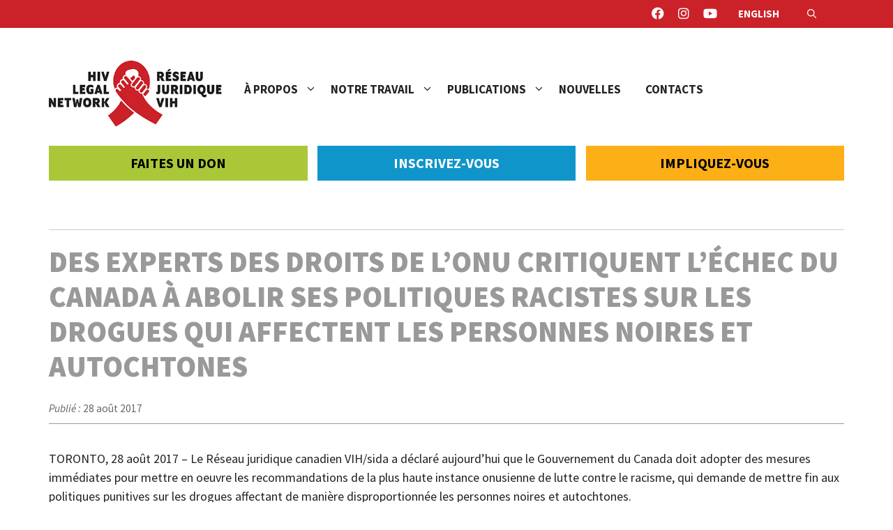

--- FILE ---
content_type: text/javascript
request_url: https://www.hivlegalnetwork.ca/site/wp-content/plugins/download-monitor/assets/js/dlm-xhr.min.js?ver=4.7.3
body_size: 6698
content:
jQuery(function(e){new DLM_XHR_Download});class DLM_XHR_Download{constructor(){(dlmXHRinstance=this).init()}init(){dlmXHRinstance.attachButtonEvent()}attachButtonEvent(){let d="",o="";jQuery.each(dlmXHR.xhr_links.class,function(e,t){-1<t.indexOf("[class")||-1<t.indexOf("[id")?d+=o+" "+t:d+=o+" ."+t,o=","}),jQuery("html, body").on("click",d,function(e){return!!jQuery(this).hasClass("dlm-no-xhr-download")||(0<=jQuery(this).attr("href").indexOf("?add-to-cart")||void dlmXHRinstance.handleDownloadClick(this,e))})}handleDownloadClick(e,t){t.stopPropagation();var d=e.getAttribute("href");let o={button:e,href:d,buttonObj:jQuery(e)};-1===o.href.indexOf("blob:http")&&"#"!==o.href&&(t.preventDefault(),dlmXHRinstance.retrieveBlob(o))}retrieveBlob(e){let{button:r,href:n,buttonObj:l}=e,a;const s=new XMLHttpRequest,i=dlmXHR.prevent_duplicates,c=l.attr("target");let m=l.attr("class");m=void 0!==m&&""!==m?m.replace("dlm-download-started","").replace("dlm-download-completed",""):"",l.addClass("dlm-download-started"),r.setAttribute("href","#"),r.removeAttribute("download"),r.setAttribute("disabled","disabled");e=0<n.indexOf("?")?n+"&nonce="+dlmXHR.nonce:n+"?nonce="+dlmXHR.nonce;jQuery(document).trigger("dlm_download_triggered",[this,r,l,a]),s.responseType="blob",s.onreadystatechange=function(){var{status:e,readyState:t,statusText:d}=s;let o=s.getAllResponseHeaders().split("\r\n").reduce((e,t)=>{var[t,d]=t.split(": ");return e[t]=d,e},{});if(2===s.readyState){if(void 0!==o["dlm-no-waypoints"]&&(s.abort(),window.location.href=n),void 0!==o["dlm-external-download"]){s.abort();let e="";return void 0!==o["dlm-file-name"]?(e=o["dlm-file-name"].replace(/\"/g,"").replace(";",""),e=decodeURI(e)):void 0!==o["content-disposition"]&&(e=(e=o["content-disposition"].split("filename=")[1]).replace(/\"/g,"").replace(";",""),e=decodeURI(e)),void dlmXHRinstance.dlmExternalDownload(o,r,l,e,n)}if(0===Object.keys(o).filter(e=>-1!==e.indexOf("dlm-")).length&&(s.abort(),window.location.href=n),void 0!==o["dlm-error"]&&""!==o["dlm-error"]&&null!==o["dlm-error"])return dlmXHRinstance.dlmLogDownload(o,"failed",!1),r.removeAttribute("download"),r.setAttribute("href",n),l.removeClass().addClass(m).find("span.dlm-xhr-progress").remove(),s.abort(),void l.append('<span class="dlm-xhr-error">'+o["dlm-error"]+"</span>");if(void 0!==o["dlm-redirect"]&&""!==o["dlm-redirect"]&&null!==o["dlm-redirect"])return dlmXHRinstance.dlmLogDownload(o,"redirected",!1,o["dlm-redirect"],o["dlm-no-access"],c),r.removeAttribute("download"),r.setAttribute("href",n),l.removeClass().addClass(m).find("span.dlm-xhr-progress").remove(),void s.abort()}if(404==e&&2==t){let e=document.createElement("p");e.innerHTML=d,r.parentNode.appendChild(e)}if(401==e&&2==t&&(window.location.href=d),403==e&&2==t){let e=document.createElement("p");e.innerHTML=d,r.parentNode.appendChild(e)}if(200==e&&4==t){d=s.response;let e=o["content-disposition"].split("filename=")[1];e=e.replace(/\"/g,"").replace(";",""),e=decodeURI(e),a=URL.createObjectURL(d),r.removeEventListener("click",dlmXHRinstance.handleDownloadClick),r.setAttribute("download",""+e),r.setAttribute("href",a),r.click(),l.removeClass().addClass(m+" dlm-download-complete"),dlmXHRinstance.attachButtonEvent(),jQuery(document).trigger("dlm_download_complete",[this,r,l,a]),dlmXHRinstance.dlmLogDownload(o,"completed",i),window.URL.revokeObjectURL(a),r.removeAttribute("download"),r.setAttribute("href",n),setTimeout(function(){l.removeClass().addClass(m).find("span.dlm-xhr-progress").remove()},4e3)}},s.addEventListener("progress",function(e){let t=e.loaded/e.total*100;t=t.toFixed(2);var d;l.find("span.dlm-xhr-progress").remove(),d="dlm-download-started download-"+10*Math.ceil(t/10),1/0!=t&&l.append('<span class="dlm-xhr-progress">&nbsp;'+t+"%</span>"),l.removeClass().addClass(m+" "+d),jQuery(document).trigger("dlm_download_progress",[this,r,l,a,e,t])}),s.onerror=function(){r.removeAttribute("download"),r.setAttribute("href",n),l.removeClass().addClass(m+" dlm-no-xhr-download").find("span.dlm-xhr-progress").remove(),l.append('<span class="dlm-xhr-error">'+dlmXHRtranslations.error+"</span>"),console.log("** An error occurred during the transaction")},s.open("GET",e,!0),s.setRequestHeader("dlm-xhr-request","dlm_XMLHttpRequest"),s.send()}dlmLogDownload(e,t,d,o=null,r=null,n="_self"){null!==r?window.location.href=o:(r=window.location.href,t={download_id:e["dlm-download-id"],version_id:e["dlm-version-id"],status:t,cookie:d,currentURL:r,action:"log_dlm_xhr_download",responseHeaders:e,nonce:dlmXHR.nonce},jQuery.post(dlmXHR.ajaxUrl,t,function(e){null!==o&&(null==n&&(n="_self"),window.open(o,n))}))}dlmExternalDownload(e,o,r,n,l){const a=new XMLHttpRequest,t=e["dlm-external-download"];r.attr("target");let s=r.attr("class"),i;s=void 0!==s&&""!==s?s.replace("dlm-download-started","").replace("dlm-download-completed",""):"",r.addClass("dlm-download-started"),o.setAttribute("href","#"),o.removeAttribute("download"),o.setAttribute("disabled","disabled"),jQuery(document).trigger("dlm_download_triggered",[this,o,r,i]),a.responseType="blob",a.onreadystatechange=function(){var{status:e,readyState:t}=a,d=a.getAllResponseHeaders().split("\r\n").reduce((e,t)=>{var[t,d]=t.split(": ");return e[t]=d,e},{});if(403===e)return dlmXHRinstance.dlmLogDownload(d,"failed",!1),a.abort(),void r.append('<span class="dlm-xhr-error">Acces Denied to file.</span>');200==e&&4==t&&(e=a.response,i=URL.createObjectURL(e),o.removeEventListener("click",dlmXHRinstance.handleDownloadClick),o.setAttribute("download",""+n),o.setAttribute("href",i),o.click(),r.removeClass().addClass(s+" dlm-download-complete"),dlmXHRinstance.attachButtonEvent(),jQuery(document).trigger("dlm_download_complete",[this,o,r,i]),dlmXHRinstance.dlmLogDownload(d,"completed",!1),window.URL.revokeObjectURL(i),o.removeAttribute("download"),o.setAttribute("href",l),setTimeout(function(){r.removeClass().addClass(s).find("span.dlm-xhr-progress").remove()},1e3))},a.addEventListener("progress",function(e){let t=e.loaded/e.total*100;t=t.toFixed(2);var d;r.find("span.dlm-xhr-progress").remove(),d="dlm-download-started download-"+10*Math.ceil(t/10),1/0!=t&&r.append('<span class="dlm-xhr-progress">&nbsp;'+t+"%</span>"),r.removeClass().addClass(s+" "+d),jQuery(document).trigger("dlm_download_progress",[this,o,r,i,e,t])}),a.onerror=function(){o.removeAttribute("download"),o.setAttribute("href",l),r.removeClass().addClass(s+" .dlm-no-xhr-download").find("span.dlm-xhr-progress").remove(),r.append('<span class="dlm-xhr-error">'+dlmXHRtranslations.error+"</span>"),console.log("** An error occurred during the transaction")},a.open("GET",t,!0),a.setRequestHeader("dlm-xhr-request","dlm_XMLHttpRequest"),a.send()}}